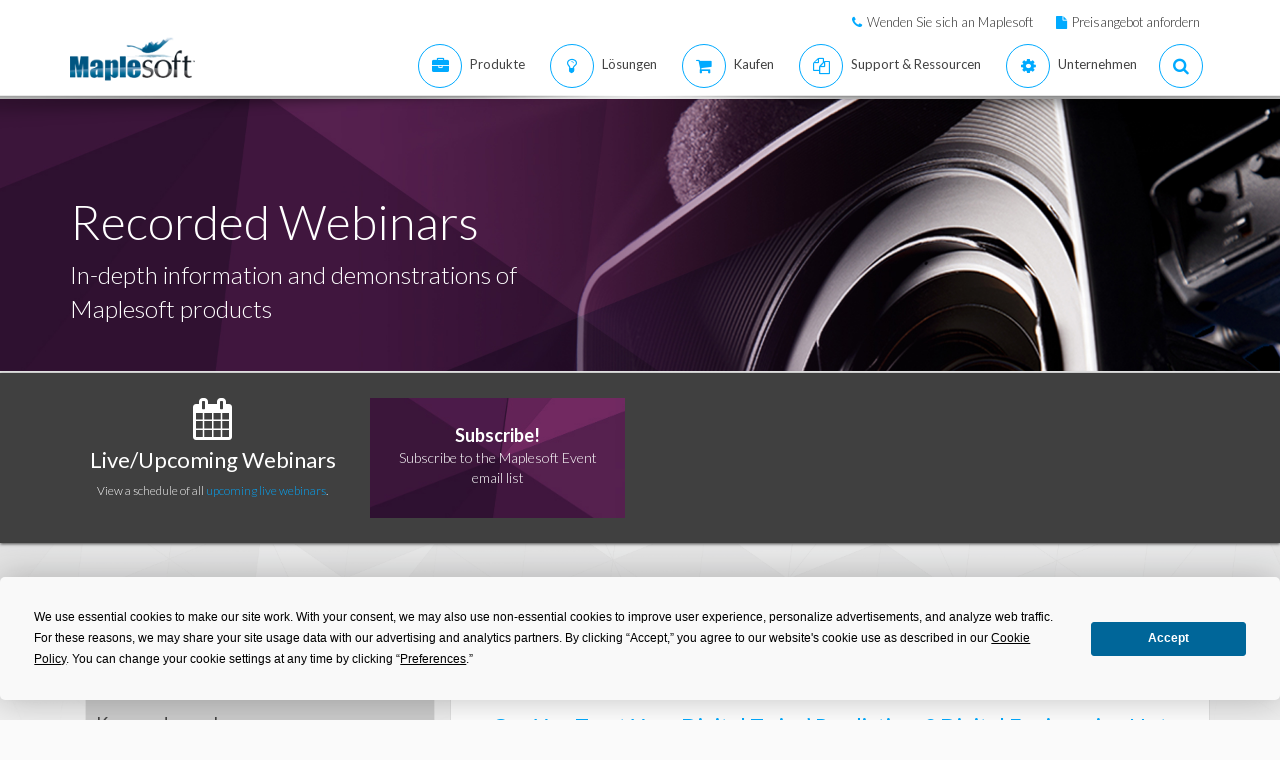

--- FILE ---
content_type: text/html; charset=utf-8
request_url: https://de.maplesoft.com/webinars/recorded/index.aspx?tags=5682
body_size: 23460
content:


<!DOCTYPE html>
<html xmlns="http://www.w3.org/1999/xhtml" xml:lang="en" lang="en">

<head>
    <script type="text/javascript" src="https://app.termly.io/resource-blocker/2b394570-68ad-428c-8d6a-3a845434a747?autoBlock=on"></script>
<script src="//assets.adobedtm.com/launch-ENff0e0fc838cb4eea8a268a25c2e128b9.min.js" async></script>



<!-- JQuery CDN references -->
<script src="https://cdnjs.cloudflare.com/ajax/libs/jquery/1.12.4/jquery.min.js" integrity="sha512-jGsMH83oKe9asCpkOVkBnUrDDTp8wl+adkB2D+//JtlxO4SrLoJdhbOysIFQJloQFD+C4Fl1rMsQZF76JjV0eQ==" crossorigin="anonymous" referrerpolicy="no-referrer"></script>
<script src="https://cdnjs.cloudflare.com/ajax/libs/jqueryui/1.13.2/jquery-ui.min.js" integrity="sha512-57oZ/vW8ANMjR/KQ6Be9v/+/h6bq9/l3f0Oc7vn6qMqyhvPd1cvKBRWWpzu0QoneImqr2SkmO4MSqU+RpHom3Q==" crossorigin="anonymous" referrerpolicy="no-referrer"></script>
<link rel="stylesheet" href="https://cdnjs.cloudflare.com/ajax/libs/jqueryui/1.13.2/themes/redmond/jquery-ui.min.css" integrity="sha512-pL3uvb0iajriFzWcsjvmztg0ViN8MGpl4ajmiCb+xC5vnLUES2mkdp+7YAUjlcK/T+htiZH9HNkxAO+P3TbUmA==" crossorigin="anonymous" referrerpolicy="no-referrer" />
<!-- JQuery style overrides -->
<style type="text/css">
.ui-dialog .ui-dialog-titlebar-close span { margin:-8px 0px 0px -8px !important; }
</style>
<script src="/js/common.js?v=1" type="text/javascript"></script>
<!-- Google Tag Manager -->
	<script>(function(w,d,s,l,i){w[l]=w[l]||[];w[l].push({'gtm.start':
	new Date().getTime(),event:'gtm.js'});var f=d.getElementsByTagName(s)[0],
	j=d.createElement(s),dl=l!='dataLayer'?'&l='+l:'';j.async=true;j.src=
	'https://www.googletagmanager.com/gtm.js?id='+i+dl;f.parentNode.insertBefore(j,f);
	})(window,document,'script','dataLayer','GTM-NLNLK7C2');</script>
	<!-- End Google Tag Manager -->
<!-- Google tag (gtag.js) -->
<script async src="https://www.googletagmanager.com/gtag/js?id=AW-1072360689"></script>
<script>
  window.dataLayer = window.dataLayer || [];
  function gtag(){dataLayer.push(arguments);}
  gtag('js', new Date());
  gtag('config', 'AW-1072360689');
</script>
<!-- Google Analytics code snippet END -->
<!-- Bing Ads START -->
<script>(function(w,d,t,r,u){var f,n,i;w[u]=w[u]||[],f=function(){var o={ti:"5695845"};o.q=w[u],w[u]=new UET(o),w[u].push("pageLoad")},n=d.createElement(t),n.src=r,n.async=1,n.onload=n.onreadystatechange=function(){var s=this.readyState;s&&s!=="loaded"&&s!=="complete"||(f(),n.onload=n.onreadystatechange=null)},i=d.getElementsByTagName(t)[0],i.parentNode.insertBefore(n,i)})(window,document,"script","//bat.bing.com/bat.js","uetq");</script><noscript><img src="//bat.bing.com/action/0?ti=5695845&Ver=2" height="0" width="0" style="display:none; visibility: hidden;" /></noscript>
<!-- Bing Ads END -->
<!-- N.RICH website tag -->
<script type="text/javascript">
    var config ={
      cookieless: true,
    };
    !function(n,a,t,i,f,y){n[t]=n[t]||function(){(n[t].q=n[t].q||
    []).push(arguments)},n[t].l=1*new Date,f=a.createElement(i),f.async=true,y=a.getElementsByTagName(i)[0]
    ,f.src='https://us-serve.nrich.ai/tracker/assets/tracker.js?nto='+t,y.parentNode.insertBefore(f,y)}
    (window,document,'nt','script'),nt('load','eae14589-e645-48e2-84c7-ec640c84d28c', config);
</script>
<!-- LinkedIn tracking START -->
<script type="text/javascript">
_linkedin_partner_id = "3160940";
window._linkedin_data_partner_ids = window._linkedin_data_partner_ids || [];
window._linkedin_data_partner_ids.push(_linkedin_partner_id);
</script>
<script type="text/javascript">
(function(){var s = document.getElementsByTagName("script")[0];
var b = document.createElement("script");
b.type = "text/javascript";b.async = true;
b.src = "https://snap.licdn.com/li.lms-analytics/insight.min.js";
s.parentNode.insertBefore(b, s);})();
</script>
<noscript>
<img height="1" width="1" style="display:none;" alt="" src="https://px.ads.linkedin.com/collect/?pid=3160940&fmt=gif" />
</noscript>
<!-- LinkedIn trackind END -->
<script language="javascript" type="text/javascript">
    //populates the MSegment variable with the value of the .MemberSegment cookie
    var MSegment = "";
    var found = 1;
    var dc = document.cookie;
    var prefix = ".MemberSegment=";
    var begin = dc.indexOf("; " + prefix);
    if (begin == -1) {
        begin = dc.indexOf(prefix);
        if (begin != 0) found = 0;
    } else {
        begin += 2;
    }
    if (found != 0) {
        var end = document.cookie.indexOf(";", begin);
        if (end == -1) {
            end = dc.length;
        }
        MSegment = unescape(dc.substring(begin + 15, end));
    }
</script>	
<script language="javascript">var sitelanguage;</script>

	<script language="javascript">sitelanguage = "german";</script>

<!-- industry Based Popup Message Service Start-->
<div id="IndustryMessageDialog" style="padding:20px; display:none" >
<input type="hidden" id="hidIndustry" />
<a href="#" class="close"><img src="/images/close_pop.png" class="btn_close_industry_pop" title="Close Window" alt="Close" border="0" /></a>
    <div id="industryContent" class="industryContent" ></div>
    <div style="padding-right:15px;padding-top:5px;font-size:12px;">
     <label for="display" class="socialtext" style="float:left;padding-left:5px;padding-right:25px;"><input type="checkbox" name="chkIndustryPopup" id="chkIndustryPopup" checked />
          Do not display this message again</label><div id="industryclosebutton" style="float:right;text-decoration:underline; cursor:pointer;padding:4px 0 0 0;">Close window</div>
    </div>
</div>
<script type="text/javascript" language="javascript">function mboxLoadSCPlugin(){}</script>

	
	<link rel="canonical" href="https://de.maplesoft.com/webinars/recorded/" />


<link rel="alternate" href="https://www.maplesoft.com/webinars/recorded/" hreflang="en" />
<link rel="alternate" href="https://fr.maplesoft.com/webinars/recorded/" hreflang="fr" />
<link rel="alternate" href="https://de.maplesoft.com/webinars/recorded/" hreflang="de" />
<link rel="alternate" href="https://jp.maplesoft.com/webinars/recorded/" hreflang="jp" />
<link rel="alternate" href="https://cn.maplesoft.com/webinars/recorded/" hreflang="cn" />
<link rel="alternate" href="https://www.maplesoft.com/webinars/recorded/" hreflang="x-default" />

    <title>Recorded Online Webinars - Engineering Webinars, Math Education Webinars - Maplesoft</title>

    <meta http-equiv="Content-Type" content="text/html; charset=iso-8859-1" />
    <meta name="keywords" content="maple, maplesoft, maplesoft news, maplesoft tradeshows, events,latest news" />
    <meta name="description" content="Explore the recorded webinar library for in-depth information and demonstrations of Maplesoft products." />
    <meta charset="utf-8" />
    <meta name="viewport" content="width=device-width, initial-scale=1" />
    <link href="/includes2/resources/font-awesome/css/font-awesome.min.css" rel="stylesheet" />
    <link href="/includes2/bootstrap/css/bootstrap.min.css" rel="stylesheet" />
    <link href="/includes2/vendors/smoothdivscroll/smoothDivScroll.css" rel="stylesheet" />
    <link rel="stylesheet" href="/includes2/css/aspect.css" />
    <link rel="stylesheet" href="/includes2/css/style.css" />
    <link rel="stylesheet" href="/includes2/css/responsive.css" />

    <link rel="stylesheet" href="../css/Webinars-new.css" />

</head>

    <body data-spy="scroll" data-target="#section-nav" lang="de">
<!-- SiteCatalyst code version: H.14. Copyright 1997-2007 Omniture, Inc. More info available at http://www.omniture.com --><script language="JavaScript">
if (typeof s === 'undefined') {
setTimeout(tryFallback, 2000);
}
else {
load6Sense()
}
function tryFallback() {
if (typeof s === 'undefined') {
(function(){var s = document.getElementsByTagName('script')[0];
var b = document.createElement('script');
b.type = 'text/javascript';b.async = true;
b.src = '/omniture/s_code.js';
s.parentNode.insertBefore(b, s);})();
setTimeout(load6Sense, 2000);
}
else {
load6Sense();
}
}
function load6Sense() {
var interval_e = 0;
timer_e = setInterval(function () {
if( window._storagePopulated || interval_e==500){
clearInterval(timer_e);
fireAnalytics();
}
interval_e++;
}, 1);
}
function fireAnalytics() {
/* You may give each page an identifying name, server, and channel on the next lines. */
s.pageName="Webinars:Recorded Online Webinars";
s.server="North America";
s.channel="Webinars:Recorded";
s.pageType="";
s.prop1="T:technology";
s.prop2="5";
s.prop3="english";
s.prop4="Recorded Webinars";
s.prop13="Non-Member";
s.prop31="Any Language";
/* Conversion Variables */
s.campaign="";
s.state="";
s.zip="";
s.events="event1";
s.products="";
s.purchaseID="";
s.currencyCode="";
s.eVar1="T:technology";
s.eVar13="Non-Member";
var n = JSON.parse(localStorage.getItem('_6senseCompanyDetails'));
if (n != null) {
var company = n.company.name;
if(company == undefined && '' == company) {company='Not Identified'}
var industry = n.company.industry;
if(industry == undefined && '' == industry){industry='Not Identified'}
var employeeRange = n.company.employee_range;
if(employeeRange == undefined && '' == employeeRange){employeeRange='Not Identified'}
var revenueRange = n.company.revenue_range;
if(revenueRange == undefined && '' == revenueRange){revenueRange='Not Identified'}
var sic = n.company.sic;
if(sic == undefined && '' == sic){sic='Not Identified'}
var sicDescription = n.company.sic_description;
if(sicDescription == undefined && '' == sicDescription){sicDescription='Not Identified'}
s.eVar52 = company + '|' + industry + '|' + employeeRange + '|' + revenueRange + '|' + sic + '|' + sicDescription;
}

/************* DO NOT ALTER ANYTHING BELOW THIS LINE ! **************/
var s_code=s.t();if(s_code)document.write(s_code);
}
</script><!-- End SiteCatalyst code version: H.14. -->

    <form name="form1" method="post" action="./index.aspx?tags=5682" id="form1">
<div>
<input type="hidden" name="__VIEWSTATE" id="__VIEWSTATE" value="/[base64]/IERpZ2l0YWwgRW5naW5lZXJpbmcgSG90IFNlYXQgUGFuZWwgRGlzY3Vzc2lvbh8DBUFodHRwczovL3d3dy5tYXBsZXNvZnQuY29tL3dlYmluYXJzL3JlY29yZGVkL2ZlYXR1cmVkLmFzcHg/[base64]/IERvZXMgdGhlIHBoeXNpY3MgaW4gdGhlIGRpZ2l0YWwgbW9kZWwgYWNjdXJhdGVseSBjYXB0dXJlIHRoZSBmdW5jdGlvbnMgb2YgdGhlIHByb2R1Y3Q/[base64]/aWQ9MTkxMGRkAgMPDxYCHwIFAjI3ZGQCBQ8PFgIfAgUJTWFwbGVzb2Z0ZGQCBw8PFgIfAgUQTWFwbGUsTWFwbGUgRmxvd2RkAgkPDxYCHwIF4QbmmKjku4rjga7jg4fjgrjjgr/jg6vmioDooZPjga7mtYHjgozjgoLjgYLjgorjgIHmpa3li5njgafjgZXjgb7jgZbjgb7jgaroqIjnrpfjgpLlv4XopoHjgajjgZnjgovlnJ/mnKjns7vmioDooZPogIXjgavjgajjgaPjgabjgIHkv6HpoLzmgKfjga7jgYLjgovjgr3jg5Xjg4jjgqbjgqfjgqLjgpLmtLvnlKjjgZnjgovjgZPjgajjga/mpa3li5njga7lirnnjofljJbjgavph43opoHjgafjgZnjgILlm73lnJ/kuqTpgJrnnIHjgoTlkIToh6rmsrvkvZPjgYzoqK3lrprjgZfjgZ/oqK3oqIjjgqzjgqTjg4njgafmqJnmupbljJbjgZXjgozjgZ/mlbDlvI/jgpLnlKjjgYTjgZ/oqIjnrpfjgoTjgIHjgojjgorpq5jluqbjgarmioDooZPoqIjnrpfjgoTnlLvlg4/jgpLjgbLjgajjgaTjgavjgb7jgajjgoHjgovjgZPjgajjgafjgIHmioDooZPogIXplpPjga7jgrPjg5/jg6Xjg4vjgrHjg7zjgrfjg6fjg7PjgpLlhobmu5HjgavjgZfjgIHkvZzmpa3lirnnjofjgpLkuIrjgZLjgovjgaDjgZHjgafjgarjgY/jgIHmg7PlrprjgoTku67oqqzjgpLlkKvjgpPjgaDmioDooZPmlofmm7jjgpLkvJrnpL7jga7os4fnlKPjgajjgZfjgabmrovjgZnjgZPjgajjgYzjgafjgY3jgb7jgZnjgIINCg0KDQroqK3oqIjoqIjnrpfjg4Tjg7zjg6sgTWFwbGUgRmxvdyDjga/jgIHoqIjnrpflrp/ooYzjgafjgY3jgovpm7vlrZDjg5rjg7zjg5Hjg7zjga7jgojjgYbjgarnkrDlooPjgpLmj5DkvpvjgZfjgb7jgZnjgIIg6Kqt44G/[base64]/JHQ+RvlUbKDauI3Oc9Lvs5LYQ==" />
</div>

<div>

	<input type="hidden" name="__VIEWSTATEGENERATOR" id="__VIEWSTATEGENERATOR" value="B3F929E7" />
	<input type="hidden" name="__EVENTVALIDATION" id="__EVENTVALIDATION" value="/wEdAA7JZ9hPLRJtyt99meGiW0MuutmJEKpzxYMkRIIsseLbWuJ6kz9SdCw1701lsylGH1BmbqQkC+tgBdTMmq322R2jXgPdj9E7QxvW99obgYCjGGctmYoAPfxvPJE6uojnTOjdkEQRVTz1whotZZc9nzASXfsGV7nqVBw0Odd9t9ibeXUku1UiUZxeHCXY0mVpt/1TbuOumg/6MG6jiIVyzjFksUC3shzQE3Px5Z9tpiFXjT9W4319VFaBdQzBuchFzduHHZihEu2fMXVY0tLenLF0i7MPyOi03FoAPYGvKwh37YmzB9bXmAYQLMT8ODpZGBACtQyvsOo3YkOkyl0K17Rv" />
</div>

         <header class="custom-3">
                <div class="top-bar hidden-sm hidden-xs" style="background-color: #ffffff; border-bottom: 0px;">
                    <div class="container hidden-xs">
                         <div class="row">
                            <div class="col-sm-4 info">
                            </div>
                            <div class="col-sm-8">
                                <div class="buttons pull-right text-right" style="padding-top: 10px;">
                                    <span class="text" style="font-size: 13px; padding: 10px 10px 5px 10px;"> <em class="fa fa-phone main-text-color"> </em><a href="https://www.maplesoft.com/contact/" style="padding-left: 5px; color: #333333">Wenden Sie sich an Maplesoft</a></span>
                                    <span class="text" style="font-size: 13px; padding: 10px 10px 5px 10px;"> <em class="fa fa-file main-text-color"> </em><a href="https://www.maplesoft.com/contact/webforms/requestquote.aspx" style="padding-left: 5px; color: #333333">Preisangebot anfordern</a></span>
                                </div>
                            </div>
                        </div>
                    </div>
                </div>
                <div class="container menu-bar" role="navigation">
                    <div class="large-header">
                        <div class="logo-wrapper">
                            <a class="logo-box" href="https://www.maplesoft.com">
                                <img class="img-responsive" alt="Maplesoft logo" src="/images2015/Maplesoft_logo2x.png">
                            </a>
                        </div>

                        
                        <ul class="nav navbar-nav navbar-right">
                         <li class="uber-dropdown dropdown">
                                <a class=" v-al-container" data-toggle="dropdown" href="https://www.maplesoft.com/products/">
                                    <div class="v-al">
                                        <em class="fa fa-briefcase"></em>
                                        <div class="text">Produkte</div>
                                    </div>
                                </a>
                                <div id="uber-menu-1" class="uber-menu panel-collapse">
                                    <div class="container">
                                        <div class="main-wrap">
                                            <div class="items-wrap clearfix">
                                                <div class="col-xs-4 col">
                                                    <img src="/images2018/NavIcons/Maple.png" alt="Maple Icon" class="pull-left" style="padding-right: 5px;">
													<a href="https://www.maplesoft.com/products/Maple/"><h3>Maple</h3></a>
													<h4>Leistungsf&auml;hige intuitive Mathematiksoftware</h4>
                                                    <a href="https://www.maplesoft.com/products/Maple/academic/">&#8226; Maple f&uuml;r Akademiker</a>
                                                    <a href="https://www.maplesoft.com/products/Maple/students/">&#8226; Maple f&uuml;r Studenten</a>
														<a href="https://www.maplesoft.com/products/Learn/">&#8226; Maple Learn</a>
													<a href="https://www.maplesoft.com/products/MapleCalculator/">&#8226; Maple Calculator App</a>
													<a href="https://www.maplesoft.com/products/Maple/professional/">&#8226; Maple f&uuml;r Industrie und Beh&ouml;rden</a>
													<a href="https://www.maplesoft.com/products/Maple/personal_edition/">&#8226; Maple for Individuals</a>
                                              		<p></p>
													<img src="/images2018/NavIcons/Maple-Addon.png" alt="Maple Addon Icon" class="pull-left" style="padding-right: 5px;">
													<a href="https://www.maplesoft.com/products/maple/toolboxes/"><h3>Erweiterungen f&uuml;r Maple</h3></a>
													<a href="https://www.maplesoft.com/products/maple/toolboxes/index.aspx#ebooks">&#8226; Books &amp; Studienf&uuml;hrer</a>
													<a href="https://www.maplesoft.com/products/maple/toolboxes/index.aspx#toolboxes">&#8226; Maple Toolboxen</a>
													<a href="https://www.maplesoft.com/products/maplenet/index_aca.aspx">&#8226; MapleNet</a>
													 <a href="https://www.maplesoft.com/products/maple/Mapleplayer/">&#8226; Kostenloser Maple-Player</a>
												</div>
                                 
                                                <div class="col-xs-4 col">
													<img src="/images2018/NavIcons/SSP.png" alt="Math Success Platform Icon" class="pull-left" style="padding-right: 5px;">
                                                    <a href="https://www.maplesoft.com/student-success-platform/"><h3>Math Success Platform</h3></a>
													 <a href="https://www.maplesoft.com/student-success-platform/"><h4>Verbesserung der Studienerfolgsquote</h4></a><br>
													<p></p>
													<a href="https://www.maplesoft.com/products/Mapleflow/">
													<img src="/images2024/mapleflow-icon.svg" alt="Maple Flow Icon" class="pull-left" style="padding-right: 5px; padding-top: 0px; max-height: 31px; max-width: 31px;">
                                                    <h3> Maple Flow</h3></a>
													<h4>Engineering calculations &amp; documentation</h4>
                                                    <a href="https://www.maplesoft.com/products/Mapleflow/">&#8226; Maple Flow</a>
													<a href="/products/mapleflow/migration-assistant/">&#8226; Maple Flow Migration Assistant</a>
													<p></p>
													<img src="/images2018/NavIcons/MapleSim.png" alt="MapleSim Icon" class="pull-left" style="padding-right: 5px;">
                                                    <a href="https://www.maplesoft.com/products/maplesim/"><h3>MapleSim</h3></a>
													<h4>Modellierung auf Systemebene</h4>
                                                    <a href="https://www.maplesoft.com/products/maplesim/">&#8226; MapleSim</a>
													<a href="https://www.maplesoft.com/products/toolboxes/webhandling/">&#8226; MapleSim for Web Converting Systems</a>
													<a href="https://www.maplesoft.com/solutions/manufacturing/digital-twin.aspx">&#8226; MapleSim f&uuml;r Digitale Zwillinge</a>
													<a href="https://www.maplesoft.com/products/maplesim/academic/">&#8226; MapleSim f&uuml;r Akademiker</a>
													<a href="https://www.maplesoft.com/products/maplesim/toolboxes/">&#8226; Erweiterte Bibliotheken f&uuml;r Spezialanwendungen</a>
													<a href="https://www.maplesoft.com/products/maplesim-insight/">&#8226; MapleSim Insight</a>
                                                </div>
												 <div class="col-xs-4 col">
                                                    <img src="/images2018/NavIcons/Engineering-Services.png" alt="Engineering Services Icon" class="pull-left" style="padding-right: 5px;">
													 <a href="https://www.maplesoft.com/products/proservices/"><h3>Beratende Dienstleistungen</h3></a>
														<a href="https://www.maplesoft.com/products/proservices/">&#8226; Ingenieurstechnische Dienstleistungen</a>
													 <a href="https://www.maplesoft.com/support/training/">&#8226; Produktschulung</a>
													  <a href="https://www.maplesoft.com/solutions/machine-builders/">&#8226; Turnkey Solutions</a>
													 <p style="padding-top: 15px;"></p>
                                                  <img src="/images2021/DE-Favicon.png" alt="DigitalEd Icon" class="pull-left" style="padding-right: 5px;">
													 <a href="https://www.maplesoft.com/OnlineLearning/"><h3>Produkte zur Online-Ausbildung</h3></a>
													 <a href="https://www.digitaled.com/" onclick="var s=s_gi('maplesoftcom'); s.linkTrackVars='None'; s.linkTrackEvents='None'; s.tl(this,'o','Digital Ed Link');" target="_blank">Suchen Sie Maple T.A. oder M&ouml;bius? <br>
													Diese Produkte werden nun von unserem Technologiepartner DigitalEd angeboten. Mehr erfahren.</a>
                                                 </div>
                                            </div>
                                        </div>
                                    </div>
                                </div>
                            </li>

                            <li class="uber-dropdown dropdown">
                                <a class=" v-al-container" data-toggle="dropdown" href="https://www.maplesoft.com/solutions/">
                                    <div class="v-al">
                                        <em class="fa fa-lightbulb-o"></em>
                                        <div class="text">L&ouml;sungen</div>
                                    </div>
                                </a>
                                <div id="uber-menu-1" class="uber-menu panel-collapse">
                                    <div class="container">
                                        <div class="main-wrap">
                                            <div class="items-wrap clearfix">
                                                
                                                <div class="col-xs-3 col" style="border-right: 0px;">
													<img src="/images2018/NavIcons/Education.png" alt="Book Icon" class="pull-left" style="padding-right: 5px;">
                                                    <a href="https://www.maplesoft.com/solutions/education/"><h3>Ausbildung</h3></a>
                                                    <a href="https://www.maplesoft.com/solutions/education/solutions/matheducation.aspx">&#8226; Mathematikausbildung</a>
                                                    <a href="https://www.maplesoft.com/solutions/education/solutions/engineeringedu.aspx">&#8226; Technik</a>
                                                    <a href="https://www.maplesoft.com/solutions/education/solutions/college.aspx">&#8226; Allgemein-und berufsbildende Schulen</a>
                                                    <a href="https://www.maplesoft.com/solutions/education/solutions/students.aspx">&#8226; Studierende</a>
													<a href="https://www.maplesoft.com/products/maple/academic/remotelearning/">&#8226; Ressourcen zum Remote Learning</a>
												</div>
												
												    <div class="col-xs-6 col" style="border-left: 1px solid #e1e1e1;">
													<div class="col-xs-6 col" style="border-right: 0px;">
													<img src="/images2018/NavIcons/industry.png" alt="Gear Icon" class="pull-left" style="padding-right: 5px;">
                                                    <a href="https://www.maplesoft.com/solutions/engineering/index.aspx"><h3>Industrie</h3></a>
													<h4>Automobil und Luftfahrt</h4>
													<a href="https://www.maplesoft.com/solutions/engineering/IndustrySolutions/hevev.aspx">&#8226; Elektro- und Hybridfahrzeuge</a>
												    <a href="https://www.maplesoft.com/solutions/engineering/IndustrySolutions/powertrain.aspx">&#8226; Antrieb</a>
													<a href="https://www.maplesoft.com/solutions/engineering/IndustrySolutions/vehicledynamics.aspx">&#8226; Fahrzeugdynamik</a>
													<a href="https://www.maplesoft.com/solutions/heavy-mobile-machinery/index.aspx">&#8226; Schwere mobile Maschinen</a>
													<a href="https://www.maplesoft.com/solutions/engineering/IndustrySolutions/aircraftsystems.aspx">&#8226; Luftfahrtsysteme</a>
                                                    <a href="https://www.maplesoft.com/solutions/engineering/IndustrySolutions/spacesystems.aspx">&#8226; Raumfahrtsysteme</a>	
													<p></p>
													<h4>Robotik</h4>	
													<a href="https://www.maplesoft.com/solutions/engineering/IndustrySolutions/Robotics.aspx">&#8226; Forschung zur Robotik</a>	
                                                    <a href="https://www.maplesoft.com/solutions/engineering/AppAreas/RoboticsMechatronics.aspx">&#8226; Motion Control/Mechatronics</a>
													</div>
                                        			<div class="col-xs-6 col">
                                                    <a href="#"><h3>&nbsp;</h3></a>
													<h4>Maschinendesign &amp; industrielle Automation</h4>
													<a href="https://www.maplesoft.com/solutions/engineering/AppAreas/machine-design-software.aspx">&#8226; Maschinenentwicklung</a>
													<a href="https://www.maplesoft.com/solutions/engineering/IndustrySolutions/Manufacturing.aspx">&#8226; Produktion</a>	
													<a href="https://www.maplesoft.com/solutions/engineering/IndustrySolutions/Mining.aspx">&#8226; Ausr&uuml;stung f&uuml;r Bergbau und &Ouml;lf&ouml;rderung</a>
														<a href="https://www.maplesoft.com/products/toolboxes/webhandling/">&#8226; Bahnverarbeitung</a>
														<p></p>
													<h4>Andere</h4>
													<a href="https://www.maplesoft.com/solutions/engineering/IndustrySolutions/Power.aspx">&#8226; Energiebranche</a>
													<a href="https://www.maplesoft.com/solutions/applied_research/solutions/financial.aspx">&#8226; Finanzmodelle</a>
                                                    <a href="https://www.maplesoft.com/solutions/engineering/IndustrySolutions/medicaldevices.aspx">&#8226; Medizinprodukte</a>
													<a href="https://www.maplesoft.com/solutions/applied_research/solutions/lifesciences.aspx">&#8226; Lebenswissenschaften</a>
                                        </div>
                                    </div>
												
												
												<div class="col-xs-3 col">
													<img src="/images2018/NavIcons/Application.png" alt="Atom Icon" class="pull-left" style="padding-right: 5px;">
													<a href="https://www.maplesoft.com/solutions/engineering/index.aspx"><h3>L&ouml;sungen f&uuml;r die Industrie</h3></a>
													 <a href="https://www.maplesoft.com/products/maple/Electrical-Power-Systems/index.aspx">&#8226; Power Systems Engineering</a>
													   <a href="https://www.maplesoft.com/products/maple/electrical-engineering-software/index.aspx">&#8226; Electrical Engineering Calculations</a>
													<a href="https://www.maplesoft.com/products/maple/mechanical-engineering-software/index.aspx">&#8226; Mechanical Engineering Calculations</a>
                                                    <a href="https://www.maplesoft.com/solutions/engineering/AppAreas/SimulationAnalysis.aspx">&#8226; Systemsimulation und Analyse</a>
													<a href="https://www.maplesoft.com/solutions/engineering/AppAreas/Virtual-Commissioning.aspx">&#8226; Virtuelle Inbetriebnahme</a>
                                                    <a href="https://www.maplesoft.com/solutions/engineering/AppAreas/battery.aspx">&#8226; Batterieentwicklung</a>
													<a href="https://www.maplesoft.com/products/toolboxes/heattransfer/">&#8226; Modellierung von W&auml;rme&uuml;bertragung</a>
													<a href="https://www.maplesoft.com/solutions/engineering/AppAreas/Analysis_design_calculation.aspx">&#8226; Dynamische Analyse von Mechaniken</a>
													<a href="https://www.maplesoft.com/products/maple/professional">&#8226; Werkzeuge zur Analyse und Berechnung in der Entwicklung</a>
													<a href="https://www.maplesoft.com/solutions/engineering/AppAreas/HIL.aspx">&#8226; Modellentwicklung f&uuml;r HIL</a>
													<a href="https://www.maplesoft.com/solutions/engineering/AppAreas/VibrationAnalysis.aspx">&#8226; Vibrationsanalyse und -d&auml;mpfung</a>
                                                </div>
                                </div>
                            </li>
                            
                            
							<li class="uber-dropdown dropdown">
                                <a class=" v-al-container" data-toggle="dropdown" href="https://www.maplesoft.com/pricing/">
                                    <div class="v-al">
                                        <em class="fa fa-shopping-cart"></em>
                                        <div class="text">Kaufen</div>
                                    </div>
                                </a>
                                <div id="uber-menu-1" class="uber-menu panel-collapse">
                                    <div class="container">
                                        <div class="main-wrap">
                                            <div class="items-wrap clearfix">
                                                <div class="col-xs-3 col">
                                                    <a href="https://www.maplesoft.com/pricing/"><h3>Kaufen: Einzelheiten und Preise</h3></a>
                                    				<a href="https://www.maplesoft.com/products/maple/pricing/">&#8226; Maple</a>
														<a href="https://www.maplesoft.com/pricing/">&#8226; Maple Flow</a>
													<a href="https://www.maplesoft.com/pricing/">&#8226; MapleSim</a>
                                   					<a href="https://www.maplesoft.com/pricing/">&#8226; Erweiterungen und Konnektoren</a>
                                   					<a href="https://www.maplesoft.com/contact/webforms/requestquote.aspx">&#8226; Preisangebot anfordern</a>
                                                </div>

                                                <div class="col-xs-3 col">
                                               		<a href="https://www.maplesoft.com/store"><h3>Kaufen</h3></a>
                                                    <a href="https://www.maplesoft.com/store">&#8226; Maplesoft-Webstore</a>
                                                    <a href="https://webstore.maplesoft.com/upgrade/">&#8226; Upgrade auf die aktuelle Version</a>
													  <a href="https://www.maplesoft.com/contact/webforms/contact_sales.aspx">&#8226; Kontakt zum Maplesoft-Vertrieb</a>
                                                </div>

                                                <div class="col-xs-3 col">
                                                    <a href="https://www.maplesoft.com/pricing/"><h3>Institutionelle Studentenlizenzierung</h3></a>
                                                    <a href="https://www.maplesoft.com/products/maple/academic/virtualization.aspx">&#8226; Virtualisierung</a>
                                                    <a href="https://www.maplesoft.com/products/maple/students/licensing_options.aspx">&#8226; Studentenlizenzierung &amp; Optionen zur Distribution</a>
                                                </div>
                                              
                                                <div class="col-xs-3 col">
                                                    <a href="https://www.maplesoft.com/elite/"><h3>Elite-Wartungsprogramm</h3></a>
													<a href="https://www.maplesoft.com/elite/">&#8226; &Uuml;bersicht EMP</a>
                									<a href="https://www.maplesoft.com/elite/faqs.aspx">&#8226; Fragen &amp; Antworten zu EMP</a>
                                                </div>
                                            </div>
                                        </div>
                                    </div>
                                </div>
                          	</li>
										
                      	<li class="uber-dropdown dropdown">
                                <a class=" v-al-container" data-toggle="dropdown" href="https://www.maplesoft.com/site_resources/">
                                    <div class="v-al">
                                        <em class="fa fa-files-o"></em>
                                        <div class="text">Support &amp; Ressourcen</div>
                                    </div>
                                </a>
                                <div id="uber-menu-1" class="uber-menu panel-collapse">
                                    <div class="container">
                                        <div class="main-wrap">
                                            <div class="items-wrap clearfix">
                                                <div class="col-xs-3 col">
                                                    <a href="https://www.maplesoft.com/support/"><h3>Support</h3></a>
                                    				<a href="https://www.maplesoft.com/support/">&#8226; Technischer Support und Kundendienst</a>
													<a href="https://faq.maplesoft.com">&#8226; H&auml;ufig gestellte Fragen</a>
                                   					<a href="https://www.maplesoft.com/documentation_center">&#8226; Produktdokumentation</a>
                                   					<a href="https://www.maplesoft.com/support/downloads/index.aspx">&#8226; Download Produktupdates</a>
                                                    <h6>&nbsp;</h6>
                                                    <a href="https://www.maplesoft.com/support/training/"><h3>Produktschulung</h3></a>
                                                    <a href="https://www.maplesoft.com/studentcenter/index.aspx">&#8226; Help-Center f&uuml;r Studierende</a>
													<a href="https://www.maplesoft.com/support/training/index.aspx">&#8226; Online-Produktschulung</a>
                                                    <a href="https://www.maplesoft.com/support/training/onsite.aspx">&#8226; Schulung vor Ort</a>
                                                </div>

                                                <div class="col-xs-3 col">
                                               		<a href="#"><h3>Online Hilfe zu Produkten</h3></a>
                                                    <a href="https://www.maplesoft.com/support/help/index.aspx">&#8226; Online Hilfe Maple</a>
                                                    <a href="https://www.maplesoft.com/support/help/MapleSim/view.aspx?path=MapleSim">&#8226; Online Hilfe MapleSim</a>
                                                    <h6>&nbsp;</h6>
                                                    <a href="#"><h3>Webinare und Veranstaltungen</h3></a>
                                                    <a href="https://www.maplesoft.com/webinars/live/index.aspx">&#8226; Live-Webinare</a>
                                                    <a href="https://www.maplesoft.com/webinars/recorded/index.aspx">&#8226; Aufgezeichnete Webinare</a>
                                                    <a href="https://www.maplesoft.com/company/events/index.aspx">&#8226; Geplante Veranstaltungen</a>

                                                </div>

                                                <div class="col-xs-3 col">
                                                    <a href="#"><h3>Ver&ouml;ffentlichungen</h3></a>
                                                    <a href="https://www.maplesoft.com/whitepapers/index.aspx">&#8226; Technische Whitepapers</a>
                                                    <a href="https://www.maplesoft.com/subscribe/">&#8226; E-Mail-Newsletter</a>
                                                    <a href="https://www.maplesoft.com/books/index.aspx">&#8226; Maple-B&uuml;cher</a>
                                                    <a href="https://www.maplesoft.com/mathmatters/index.aspx">&#8226; Mathematik ist wichtig</a>
                                                    <h6>&nbsp;</h6>
                                                    <a href="#"><h3>Content Hubs</h3></a>
                                                    <a href="https://www.maplesoft.com/teachercenter/index.aspx">&#8226; Resource-Center f&uuml;r Lehrer</a>
                                                    <a href="https://www.maplesoft.com/studentcenter/index.aspx">&#8226; Help-Center f&uuml;r Studierende</a>
														<a href="https://www.maplesoft.com/products/maple/academic/remotelearning/">&#8226; Ressourcen zum Remote Learning</a>
                                                </div>
                                              
                                                <div class="col-xs-3 col">
                                                    <a href="https://www.maplesoft.com/applications/"><h3>Anwendungsbeispiele</h3></a>
												 	<a href="https://www.maplesoft.com/applications/index.aspx">&#8226; Anwendungs-Center</a>
													<a href="https://www.maplesoft.com/products/maplesim/ModelGallery/">&#8226; MapleSim Modell-Galerie</a>
                									<a href="https://www.maplesoft.com/company/casestudies/">&#8226; Anwenderberichte</a>
                									<a href="https://www.maplesoft.com/engineeringfundamentals/">&#8226; Exploring Engineering Fundamentals</a>
													<a href="https://www.maplesoft.com/teachingconcepts/">&#8226; Lehrkonzepte mit Maple</a>
                                                   <h6>&nbsp;</h6>
                                                    <a href="https://www.maplesoft.com/community/"><h3>Community</h3></a>
                                                    <a href="http://www.mapleprimes.com">&#8226; MaplePrimes</a>
                                               		<a href="https://maple.cloud/">&#8226; MapleCloud</a>
													<a href="https://www.maplesoft.com/mapleconference/">&#8226; Maple Conference</a>
                                                </div>
                                            </div>
                                        </div>
                                    </div>
                                </div>
                          	</li>
                         <li class="uber-dropdown dropdown">
                                <a class=" v-al-container" data-toggle="dropdown" href="https://www.maplesoft.com/company/about/">
                                    <div class="v-al">
                                        <em class="fa fa-cog"></em>
                                        <div class="text">Unternehmen</div>
                                    </div>
                                </a>
                                <div id="uber-menu-1" class="uber-menu panel-collapse">
                                    <div class="container">
                                        <div class="main-wrap">
                                            <div class="items-wrap clearfix">
                                                <div class="col-xs-3 col">
                                                    <a href="https://www.maplesoft.com/company/about/"><h3>&Uuml;ber Maplesoft</h3></a>
                                                    <a href="https://www.maplesoft.com/company/about/">&#8226; &Uuml;bersicht zum Unternehmen</a>
                                                    <a href="https://www.maplesoft.com/company/about/#management">&#8226; Gesch&auml;ftsf&uuml;hrung</a>
                                                    <a href="https://www.maplesoft.com/company/about/#customers">&#8226; Kunden</a>
													 <a href="https://www.maplesoft.com/company/about/values.aspx">&#8226; Mission Statement and Core Values</a>
                                                	<a href="https://www.maplesoft.com/partnerships/">&#8226; Partnerships und OEM Opportunities</a>
                                                </div>
                                                <div class="col-xs-3 col">
                                                    <a href="https://www.maplesoft.com/media/"><h3>Pressezentrum</h3></a>
                                                    <a href="https://www.maplesoft.com/company/news/">&#8226; Ver&ouml;ffentlichungen</a>
                                                    <a href="https://www.maplesoft.com/company/casestudies/">&#8226; User Case Studies</a>
                                                    <a href="https://www.maplesoft.com/company/publications/articles/">&#8226; Medienberichte</a>
                                                </div>
                                                <div class="col-xs-3 col">
                                                	<a href="https://www.maplesoft.com/community/"><h3>User Community</h3></a>
                                                    <a href="http://www.mapleprimes.com">&#8226; MaplePrimes</a>
                                                    <a href="https://www.maplesoft.com/ambassador/">&#8226; Maple Ambassador Programm</a>
													<a href="https://www.mapleconference.com/">&#8226; Maple Conference</a>
                                                </div>
                                                   <div class="col-xs-3 col">
                                                     <a href="https://www.maplesoft.com/contact/"><h3>Kontakt</h3></a>
                                                    <a href="https://www.maplesoft.com/contact/">&#8226; Vertriebskontakte Weltweit</a>
                                                    <a href="https://www.maplesoft.com/company/careers/">&#8226; Offene Stellen</a>
                                                </div>
                                            </div>
                                        </div>
                                    </div>
                                </div>
                            </li>
										
						<li class="uber-dropdown dropdown">
                                    <div class="v-al">
                                       <a data-toggle="collapse" href="#search" class="v-al-container">
                            <em class="fa fa-search"></em>
										</a>
                                    </div>
                            </li>
                            
                        </ul>
                    </div>

                    <div class="mobile-header">

                        <div class="logo-wrapper">
                            <a class="logo-box" href="https://www.maplesoft.com">
                                <img class="img-responsive" alt="Maplesoft logo" src="/images2015/Maplesoft_logo_sm.png">
                            </a>
                        </div>

                        <ul class="main-menu" id="navbar-collapse-1">
                            <li class="main alt-bg-color">
                                <button type="button" class="collapsed fa fa-times" data-toggle="collapse" data-target="#navbar-collapse-1"></button>
                            </li>

                            <li>
							
                            <a href="https://www.maplesoft.com/index.aspx">Home</a>
							
							</li>
								
                            <li>
                                <a href="https://www.maplesoft.com/products/">Produkte</a>
                                <ul class="submenu">
                                    <li><a href="https://www.maplesoft.com/products/Maple/">Maple</a></li>
                                    <li><a href="https://www.maplesoft.com/products/toolboxes/">Maple Add-Ons</a></li>
									<li><a href="https://www.maplesoft.com/products/Learn/">Maple Learn</a></li>
									<li><a href="https://www.maplesoft.com/products/MapleCalculator/">Maple Calculator App</a></li>
                                        <li><a href="https://www.maplesoft.com/products/Mapleflow/">Maple Flow</a></li>
									<li><a href="https://www.maplesoft.com/products/MapleSim/">MapleSim</a></li>
									 <li><a href="https://www.maplesoft.com/products/toolboxes/#maplesim">MapleSim Add-Ons</a></li>
									<li><a href="https://www.maplesoft.com/products/proservices/">Consulting Services</a></li>
									<li><a href="https://www.maplesoft.com/OnlineLearning/">Online-Ausbildung</a></li>
                                </ul>
                            </li>
							
							  <li>
                                 <a href="https://www.maplesoft.com/solutions/">L&ouml;sungen</a>
                                <ul class="submenu">
                                    <li><a href="https://www.maplesoft.com/MapleEducation/">Ausbildung</a></li>
                                    <li><a href="https://www.maplesoft.com/Engineering/#industrysolutions">Industrie</a></li>
                                    <li><a href="https://www.maplesoft.com/Engineering/#industrysolutions">L&ouml;sungen f&uuml;r die Industrie</a></li>
                                </ul>
                            </li>
							
                            <li>
                                <a href="https://www.maplesoft.com/pricing/">Kaufen</a>
                                <ul class="submenu">
                                    <li><a href="https://www.maplesoft.com/pricing/">Kaufen: Einzelheiten und Preise</a></li>
                                    <li><a href="https://www.maplesoft.com/store">Purchasing</a></li>
                                    <li><a href="https://www.maplesoft.com/pricing">Institutional Student Licensing</a></li>
                                	<li><a href="https://www.maplesoft.com/elite/">Elite-Wartungsprogramm</a></li>
                                </ul>
                            </li>

                            <li>
                                <a href="https://www.maplesoft.com/site_resources/">Support &amp; Ressourcen</a>
                                <ul class="submenu">
                                    <li><a href="https://www.maplesoft.com/support/">Support</a></li>
                                    <li><a href="https://www.maplesoft.com/support/training/">Produktschulung</a></li>
                                    <li><a href="https://www.maplesoft.com/support/help/">Online Product Help</a></li>
                                    <li><a href="https://www.maplesoft.com/webinars/live/">Webinare und Veranstaltungen</a></li>
                                    <li><a href="https://www.maplesoft.com/whitepapers/">Ver&ouml;ffentlichungen</a></li>
                                    <li><a href="https://www.maplesoft.com/welcome/">Content Hubs</a></li>
                                    <li><a href="https://www.maplesoft.com/applications/">Anwendungsbeispiele</a></li>
                                    <li><a href="https://www.maplesoft.com/community/">Community</a></li>
                                </ul>
                            </li>

                            <li>
                                <a href="https://www.maplesoft.com/company/about/">Unternehmen</a>
                                <ul class="submenu">
                                    <li><a href="https://www.maplesoft.com/company/about/">&Uuml;ber Maplesoft</a></li>
                                    <li><a href="https://www.maplesoft.com/media/">Pressezentrum</a></li>
                                     <li><a href="https://www.maplesoft.com/community">User Community</a></li>
									<li><a href="https://www.maplesoft.com/contact/">Contact</a></li>
                                </ul>
                            </li>

                        </ul>

                        <button type="button" class="navbar-toggle collapsed" data-toggle="collapse" data-target="#navbar-collapse-1">
                            <span class="sr-only">Toggle navigation</span>
                            <span class="icon-bar main-bg-color"></span>
                            <span class="icon-bar main-bg-color"></span>
                            <span class="icon-bar main-bg-color"></span>
                        </button>
                    </div>
                </div>
         	 <div class="shadow v4"></div>
            </header>
            
            <div id="search" class="panel-collapse collapse">
                <div class="container">
                    <div class="row">
                        <div class="col-xs-12">
                        	<form name="gs" method="get" action="https://www.maplesoft.com/search?q=" id="sitesearch" style="margin:0;padding:0;">
                            <div class="input-group">
                                <input type="text" name="q" id="mainSearch" value="" placeholder="Search..." class="form-control" style="font-size:16px;">
                                <span class="input-group-btn">
                                    <button class="btn btn-default button solid blue" alt="go" name="btnG" id="searchGo">
                                        <span class="over">
                                            <em class="fa fa-search"></em>
                                        </span>
                                    </button>
                                </span>
                            </div><!-- /input-group -->
                            </form>
                        </div>
                    </div>
                </div>
            </div>
            <script language="javascript" type="text/javascript">
			function watermark(inputId,text){
			  var inputBox = document.getElementById(inputId);
				if (inputBox.value.length > 0){
				  if (inputBox.value == text)
					inputBox.value = '';
				}
				else
				  inputBox.value = text;
			}
			</script>

        <div class="content" style="background-color: #2a2a2a;">
            <div id="bannerimage" class="content">
                <div class="container">
                    <div class="row" style="padding-bottom: 0px; padding-top: 0px;">
                        <div class="col-md-6 col-sm-6 col-xs-6">
                            <div class="text">
                                <h1 class="bannertitle"><br />Recorded Webinars</h1>
                                <span class="alt-text-color bannersubtitle">In-depth information and demonstrations of Maplesoft products</span>
                                <br />
                            </div>
                        </div>
                    </div>
                </div>
            </div>
        </div>

        <div id="tagline" style="background-color: rgba(64,64,64,1.00)">
            <div class="container">
                <div class="clearfix">
                    <div class="variants">
                        <div class="col-md-3" align="center">
                            <a href="/webinars/live/index.aspx"><i class="symbol alt-text-color fa fa-calendar fa-3x"></i></a>

                            <h3 style="color: #FFFFFF; padding-top: 8px;"><a href="/webinars/live/index.aspx">Live/Upcoming Webinars</a></h3>
                            <p class="text-center alt-text-color" style="font-size: 12px;">View a schedule of all <a href="/webinars/live/index.aspx" class="main-text-color">upcoming live webinars</a>.</p>
                        </div>
                        

                        <div class="col-md-3">
                            <a href="/subscribers/index.aspx" class="element">
                                <div class="drkbox" align="center" style="background-image: url(/images2016/subscribe.png); background-size: 100% 100%;">
                                    <p class="alt-text-color" style="margin-bottom: 0px;">
                                        <strong style="font-size: 18px;">Subscribe!</strong>
                                        <br />
                                        Subscribe to the Maplesoft Event email list
                                    </p>
                                </div>
                            </a>
                        </div>
                        <br />

                    </div>
                </div>
            </div>
        </div>

        <div class="content background-scroll">
           <div class="container">
                <div class="col-md-12">
                    <div class="row">
                        <div class="col-md-12">
                            <div class="row" style="padding-top: 40px;">
                                <div class="col-md-4" id="searchTop" style="height: auto;">
                                    <div class="callout" style="background-color: #CCCCCC; padding-top: 30px;" id="searchBar">
                                        <div class="row text-center">
                                            <h3>Find your webinar</h3>                                            
                                        </div>

                                        <div class="row" style="padding-top: 20px;">
                                            <h3 style="font-size: 18px;">Keyword search</h3>
                                            <input name="txtKeyword" type="text" id="txtKeyword" class="form-control" onkeydown="if (event.keyCode == 13) document.getElementById(&#39;btnSearch&#39;).click()" />
                                        </div>

                                        <div class="row" style="padding-top: 20px;">
                                            <div class="col-md-9 no-side-pad">
                                                <h3 style="font-size: 18px;">Current Filters</h3>
                                            </div>
                                            <br />
                                            <div class="col-md-12 no-side-pad">
                                                <div id="filterBox" class="col-md-12" style="padding: 10px; border: 1px solid #BCBCBC; border-radius: 3px; background-color: #fff; min-height: 50px;" ondrop="drop(event)" ondragover="allowDrop(event)">
                                                    <div id="noFiltersMessage" style="color: gray; cursor: default;">None</div>
                                                </div>
                                            </div>
                                            <div class="col-md-12 text-center" style="padding-top: 10px;">
                                                <input type="button" id="btnSearch" class="btn button solid blue" value="Search" onclick="DoSearch();" />

                                                <a href="index.aspx" id="btnClearFilters" class="btn button red solid" style="display: none;">Clear Filters</a>
                                            </div>
                                        </div>

                                        <hr style="margin-top: 15px; margin-bottom: 15px;" />

                                        <div class="row">
                                        <p style="font-size: 12px;">Refine your search by clicking or dragging Products or Tags into the Filter box above</p>
                                        
                                            <div class="col-md-12  no-side-pad" style="padding-top: 10px;">
                                                <h3 style="font-size: 18px;">Product</h3>

                                                <div class="col-md-12" id="productFilters" style="padding:10px; border: 1px solid #BCBCBC; border-radius: 3px; background-color: #fff;">
                                                    
                                                            <div id="product15" class="taglist inactive" filtertype="product" filterid="15" filtertext="Maple Learn" draggable="true" ondragstart='drag(event)'><div class="over">Maple Learn</div></div>
                                                        
                                                            <div id="product1" class="taglist inactive" filtertype="product" filterid="1" filtertext="Maple" draggable="true" ondragstart='drag(event)'><div class="over">Maple</div></div>
                                                        
                                                            <div id="product10" class="taglist inactive" filtertype="product" filterid="10" filtertext="Toolbox" draggable="true" ondragstart='drag(event)'><div class="over">Toolbox</div></div>
                                                        
                                                            <div id="product16" class="taglist inactive" filtertype="product" filterid="16" filtertext="Maple Flow" draggable="true" ondragstart='drag(event)'><div class="over">Maple Flow</div></div>
                                                        
                                                            <div id="product2" class="taglist inactive" filtertype="product" filterid="2" filtertext="MapleSim" draggable="true" ondragstart='drag(event)'><div class="over">MapleSim</div></div>
                                                        
                                                            <div id="product14" class="taglist inactive" filtertype="product" filterid="14" filtertext="MapleMBSE" draggable="true" ondragstart='drag(event)'><div class="over">MapleMBSE</div></div>
                                                        
                                                </div>
                                            </div>
                                        </div>
                                        <div class="row" style="padding-top: 20px">
                                            <div class="col-md-12  no-side-pad">
                                                <h3 style="font-size: 18px;">Segment</h3>
                                            </div>
                                            <div class="col-md-12  no-side-pad">
                                                <div class="col-md-12" id="segmentFilters" style="padding: 10px; border: 1px solid #BCBCBC; border-radius: 3px; background-color: #fff;">
                                                    
                                                            <div id="segment5" class="taglist inactive" filtertype="segment" filterid="5" filtertext="Education & Research" draggable="true" ondragstart='drag(event)'><div class="over">Education & Research</div></div>
                                                        
                                                            <div id="segment6" class="taglist inactive" filtertype="segment" filterid="6" filtertext="Engineering" draggable="true" ondragstart='drag(event)'><div class="over">Engineering</div></div>
                                                        
                                                </div>
                                            </div>
                                        </div>

                                        <div class="row" style="padding-top: 20px">
                                            <div class="col-md-12  no-side-pad" style="padding-bottom: 10px;">
                                                <div class="col-md-12  no-side-pad">
                                                    <h3 style="font-size: 18px;">Tags</h3>
                                                </div>
                                                <div class="col-md-12  no-side-pad">
                                                    <input type="text" style="border: solid 1px #A1A1A1; background-color: #fff; border-radius: 4px; height: 30px; font-size: 12px; padding-left: 5px; width: 100%;" onsubmit="return false;" id="txtSearchTags" onkeyup="TagSearch();" placeholder="Type a topic or Maple Command" />
                                                </div>
                                            </div>

                                            <div class="col-md-12  no-side-pad">
                                                <div class="col-md-12" style="padding: 10px; border: 1px solid #BCBCBC; border-radius: 3px; background-color: #fff; min-height: 48px;" id="txtTagResults"></div>
                                            </div>
                                        </div>
                                         <div class="row">
                                            
                                            <div class="col-md-12 no-side-pad" style="padding-top: 10px;">
                                                <h3 style="font-size: 18px;">Language</h3>
                                                
                                                <select name="ddlLanguage" id="ddlLanguage" class="form-control">
	<option selected="selected" value="">Any Language</option>
	<option value="1">English</option>
	<option value="2">French</option>
	<option value="3">German</option>
	<option value="4">Spanish</option>
	<option value="6">Japanese</option>
	<option value="7">Dutch</option>
	<option value="8">Russian</option>
	<option value="12">Italian</option>
	<option value="15">Chinese</option>
	<option value="16">Portuguese</option>
	<option value="17">Danish</option>

</select>
                                            </div>
                                        </div>
                                    </div>
                                </div>

                                <div class="col-md-8" id="resultsTop">

                                    <div class="row" id="moreResults">
                                        
                                        <div id="pnlActiveFilters">
	
                                            <div class="col-md-12">
                                                <p>Searching for the following webinars...</p>
                                                <p>
                                                    Keyword: <a id="lnkFilterKeyword" style="color: #770002"></a>, 
                                                    Language: <a id="lnkFilterLanguage" href="index.aspx" style="color: #770002">All</a>, 

				                                    Products: <a id="lnkFilterProducts" href="index.aspx" style="color: #770002">All</a>
                                                        ,

	                                                Tags: 
                                                        
                                                                
                                                                <a style="color: #770002" href="index.aspx?tags=5682">technology</a> 
                                                            ,

                                                    Segments: <a id="lnkFilterSegments" href="index.aspx" style="color: #770002">All</a>
                                                        
                                                </p>
                                            </div>
                                            <br />
                                        
</div>

                                        

                                        
                                                <div class="row" style="padding-bottom: 20px;">
                                                    <div class="col-md-12 col-sm-12 col-xs-12 main-el" style="text-align: left;">
                                                        <div id="rptRecordedWebinars_ctl00_main" class="call" style="padding: 20px;">
                                                            <h3 class="main-text-color">
                                                                <a id="rptRecordedWebinars_ctl00_lnkTitle" href="https://www.maplesoft.com/webinars/recorded/featured.aspx?id=2025">Can You Trust Your Digital Twins’ Predictions? Digital Engineering Hot Seat Panel Discussion</a>
                                                            </h3>
                                                            <p style="text-align: left; font-size: 13px;">
                                                                Length: <span id="rptRecordedWebinars_ctl00_lblDuration">60</span> Minutes<br />
                                                                Presenter: <span id="rptRecordedWebinars_ctl00_lblPresenter">Digital Engineering 24/7</span><br />
                                                                Product: <span id="rptRecordedWebinars_ctl00_lblProductName">MapleSim</span>
                                                            </p>
                                                            <p style="text-align: left;">
                                                                <span id="rptRecordedWebinars_ctl00_lblDescription">More and more manufacturers are relying on digital twins to understand how and when products in the field might fail, but how reliable are the twins&rsquo; predictions? Does the physics in the digital model accurately capture the functions of the product? Is there enough historical data to make proj...</span>
                                                            </p>
                                                            <div style="text-align: left;">
                                                                
                                                                        <a href="index.aspx?tags=289" class="taglist">
                                                                            <div class="over">
                                                                                
                                                                                physics
                                                                            </div>
                                                                        </a>
                                                                    
                                                                        <a href="index.aspx?tags=970" class="taglist">
                                                                            <div class="over">
                                                                                
                                                                                projection
                                                                            </div>
                                                                        </a>
                                                                    
                                                                        <a href="index.aspx?tags=508" class="taglist">
                                                                            <div class="over">
                                                                                
                                                                                simulation
                                                                            </div>
                                                                        </a>
                                                                    
                                                            </div>
                                                        </div>
                                                    </div>
                                                </div>
                                            
                                                <div class="row" style="padding-bottom: 20px;">
                                                    <div class="col-md-12 col-sm-12 col-xs-12 main-el" style="text-align: left;">
                                                        <div id="rptRecordedWebinars_ctl01_main" class="call" style="padding: 20px;">
                                                            <h3 class="main-text-color">
                                                                <a id="rptRecordedWebinars_ctl01_lnkTitle" href="https://www.maplesoft.com/webinars/recorded/featured.aspx?id=1910">デジタル技術による設計の向上：土木技術者の計算環境をよりモダンに</a>
                                                            </h3>
                                                            <p style="text-align: left; font-size: 13px;">
                                                                Length: <span id="rptRecordedWebinars_ctl01_lblDuration">27</span> Minutes<br />
                                                                Presenter: <span id="rptRecordedWebinars_ctl01_lblPresenter">Maplesoft</span><br />
                                                                Product: <span id="rptRecordedWebinars_ctl01_lblProductName">Maple,Maple Flow</span>
                                                            </p>
                                                            <p style="text-align: left;">
                                                                <span id="rptRecordedWebinars_ctl01_lblDescription">昨今のデジタル技術の流れもあり、業務でさまざまな計算を必要とする土木系技術者にとって、信頼性のあるソフトウェアを活用することは業務の効率化に重要です。国土交通省や各自治体が設定した設計ガイドで標準化された数式を用いた計算や、より高度な技術計算や画像をひとつにまとめることで、技術者間のコミュニケーションを円滑にし、作業効率を上げるだけでなく、想定や仮説を含んだ技術文書を会社の資産として残すことができます。


設計計算ツール Maple Flow は、計算実行できる電子ペーパーのような環境を提供します。 読みやすい自然な数式の記述、物理単位を担保した計算や、魅力的なプロットの生成など、設計...</span>
                                                            </p>
                                                            <div style="text-align: left;">
                                                                
                                                                        <a href="index.aspx?tags=6643" class="taglist">
                                                                            <div class="over">
                                                                                
                                                                                civil-engineering
                                                                            </div>
                                                                        </a>
                                                                    
                                                            </div>
                                                        </div>
                                                    </div>
                                                </div>
                                            
                                                <div class="row" style="padding-bottom: 20px;">
                                                    <div class="col-md-12 col-sm-12 col-xs-12 main-el" style="text-align: left;">
                                                        <div id="rptRecordedWebinars_ctl02_main" class="call" style="padding: 20px;">
                                                            <h3 class="main-text-color">
                                                                <a id="rptRecordedWebinars_ctl02_lnkTitle" href="http://www.maplesoft.com/demo/streaming/e-symposium-distanceeducation.aspx">Challenges and Solutions in Implementing Technolgy in Distance Education in (STEM) Programs</a>
                                                            </h3>
                                                            <p style="text-align: left; font-size: 13px;">
                                                                Length: <span id="rptRecordedWebinars_ctl02_lblDuration">39</span> Minutes<br />
                                                                Presenter: <span id="rptRecordedWebinars_ctl02_lblPresenter">Maplesoft</span><br />
                                                                Product: <span id="rptRecordedWebinars_ctl02_lblProductName">Maple</span>
                                                            </p>
                                                            <p style="text-align: left;">
                                                                <span id="rptRecordedWebinars_ctl02_lblDescription">Distance education programs have become a key dimension in collegiate education and society&rsquo;s need for rich lifelong learning is demanding an ever higher quality in these programs. Of course, technology has been a major enabling factor in the growth of distance education. Innovative content de...</span>
                                                            </p>
                                                            <div style="text-align: left;">
                                                                
                                                                        <a href="index.aspx?tags=334" class="taglist">
                                                                            <div class="over">
                                                                                
                                                                                education
                                                                            </div>
                                                                        </a>
                                                                    
                                                            </div>
                                                        </div>
                                                    </div>
                                                </div>
                                            
                                                <div class="row" style="padding-bottom: 20px;">
                                                    <div class="col-md-12 col-sm-12 col-xs-12 main-el" style="text-align: left;">
                                                        <div id="rptRecordedWebinars_ctl03_main" class="call" style="padding: 20px;">
                                                            <h3 class="main-text-color">
                                                                <a id="rptRecordedWebinars_ctl03_lnkTitle" href="http://www.maplesoft.com/demo/streaming/symbolicnumericcomputation.aspx">A Fresh Look At Symbolic and Numeric Computation</a>
                                                            </h3>
                                                            <p style="text-align: left; font-size: 13px;">
                                                                Length: <span id="rptRecordedWebinars_ctl03_lblDuration">71</span> Minutes<br />
                                                                Presenter: <span id="rptRecordedWebinars_ctl03_lblPresenter">Maplesoft</span><br />
                                                                Product: <span id="rptRecordedWebinars_ctl03_lblProductName">Maple,MapleSim</span>
                                                            </p>
                                                            <p style="text-align: left;">
                                                                <span id="rptRecordedWebinars_ctl03_lblDescription">What is the modern definition of symbolic computing? What are the critical differences between symbolic and numeric computation? How can respective advantages be exploited to solve more complex problems? What is the future of symbolic and numeric computations? This Webinar explores these and other i...</span>
                                                            </p>
                                                            <div style="text-align: left;">
                                                                
                                                                        <a href="index.aspx?tags=654" class="taglist">
                                                                            <div class="over">
                                                                                
                                                                                numeric
                                                                            </div>
                                                                        </a>
                                                                    
                                                                        <a href="index.aspx?tags=335" class="taglist">
                                                                            <div class="over">
                                                                                
                                                                                symbolic
                                                                            </div>
                                                                        </a>
                                                                    
                                                                        <a href="index.aspx?tags=154" class="taglist">
                                                                            <div class="over">
                                                                                
                                                                                computation
                                                                            </div>
                                                                        </a>
                                                                    
                                                            </div>
                                                        </div>
                                                    </div>
                                                </div>
                                            
                                                <div class="row" style="padding-bottom: 20px;">
                                                    <div class="col-md-12 col-sm-12 col-xs-12 main-el" style="text-align: left;">
                                                        <div id="rptRecordedWebinars_ctl04_main" class="call" style="padding: 20px;">
                                                            <h3 class="main-text-color">
                                                                <a id="rptRecordedWebinars_ctl04_lnkTitle" href="http://www.maplesoft.com/demo/streaming/e-symposium-whatdoteachersteach.aspx">Now That Machines Do Math, What Do Teachers Teach?</a>
                                                            </h3>
                                                            <p style="text-align: left; font-size: 13px;">
                                                                Length: <span id="rptRecordedWebinars_ctl04_lblDuration">57</span> Minutes<br />
                                                                Presenter: <span id="rptRecordedWebinars_ctl04_lblPresenter">Maplesoft</span><br />
                                                                Product: <span id="rptRecordedWebinars_ctl04_lblProductName">Maple</span>
                                                            </p>
                                                            <p style="text-align: left;">
                                                                <span id="rptRecordedWebinars_ctl04_lblDescription">More and more the manipulation in mathematics is done by a machine and users are forced into using their energy in design and interpretation vs. past energy that was spent on &ldquo;working the problem&rdquo; How does that change teaching? You have to create grey box experiences that prepare student...</span>
                                                            </p>
                                                            <div style="text-align: left;">
                                                                
                                                                        <a href="index.aspx?tags=334" class="taglist">
                                                                            <div class="over">
                                                                                
                                                                                education
                                                                            </div>
                                                                        </a>
                                                                    
                                                            </div>
                                                        </div>
                                                    </div>
                                                </div>
                                            
                                    </div>
                                    
                                    <div id="EndOfResults" style="display: none;">End of results.</div>

                                    

                                    <div id="loadingMore" class="text-center" style="display: none;">
                                        <img src="../images/preloader.gif" style="height:30px;"/>
                                    </div>                     
                                </div>
                            </div>
                        </div>
                    </div>
                </div>
            </div>
        </div>

    </form>
    <script type="text/javascript" src="//www.googleadservices.com/pagead/conversion.js"> 
</script> <div id="sitefooter">
<footer>

                <div id="footer">
                    <div class="container">
                        <div class="row">
                            <div class="col-sm-6 col-md-3 about main-el">
                                <div class="sep-heading-container shc4 clearfix dark">
                                    <div class="alt-text-color medium" style="font-size: 16px;"><a href="https://www.maplesoft.com/company/about/">&Uuml;ber uns</a></div>
                                </div>
                              <div class="logo-dark">
                                    <img class="img-responsive center-block" alt="Cybernet Group Company" src="/images2015/cybernet_group.png">
                                </div>
                                <p style="font-size:12px; color:#D8D8D8">
                           Maplesoft&#8482;, eine Tochtergesellschaft der Cybernet Systems Co., Ltd. in Japan, ist ein f&uuml;hrender Lieferant von Hochleistungs-Softwarewerkzeugen f&uuml;r Technik, Wissenschaft und Mathematik. Hinter den Produkten steht die Philosophie, dass Menschen mit gro&szlig;artigen Werkzeugen gro&szlig;artige Dinge schaffen k&ouml;nnen. <br><br>
<a href="https://www.maplesoft.com/company/about/">Erfahren Sie mehr &uuml;ber Maplesoft</a></p>
                            </div>
                     <div class="col-sm-6 col-md-3 main-el">
                        <div class="sep-heading-container shc4 clearfix dark">
                            <div class="alt-text-color medium" style="font-size: 16px;"><a href="https://www.maplesoft.com/contact/">Kontakt</a></div>
                        </div>
                        <div class="contact-widget" style="font-size:14px;">
                            <div class="line">
                                <em class="fa fa-map-marker alt-text-color"></em> <div class="text alt-text-color">615 Kumpf Drive <br />
Waterloo, ON Canada<br>
N2V 1K8<br />
							</div>
                        </div>
                            <div class="line">
                                <em class="fa fa-phone alt-text-color"></em>
                                <div class="text alt-text-color">1-800-267-6583</div>
                            </div>
                            <div class="line">
                                <em class="fa fa-envelope alt-text-color"></em>
                                <div class="text alt-text-color"><a href="mailto:info@maplesoft.com">info@maplesoft.com</a></div>
                            </div>
                        </div><br>
                         <div class="sep-heading-container shc4 clearfix dark">
                                <div class="alt-text-color medium" style="font-size: 16px;">Community</div>
                            </div>
         <div class="socials" id="#social-icons">
  	<a data-toggle="tooltip" title="MaplePrimes" class="MaplePrimes" href="https://www.mapleprimes.com"> <em class="fa fa-comments-o" style="color:#333333; padding-top: 2px;"></em> </a>
  	<a data-toggle="tooltip" title="Facebook" class="facebook" href="https://www.facebook.com/maplesoft" onclick="var s=s_gi('maplesoftcom'); 
					s.linkTrackVars='None'; 
					s.linkTrackEvents='None'; 
					s.tl(this,'o','Header:Facebook');"> <em class="fa fa-facebook" style="color:#333333; padding-top: 4px;"></em> </a>
  	
					<a data-toggle="tooltip" title="X/Twitter" class="twitter" href="https://www.twitter.com/maplesoft" onclick="var s=s_gi('maplesoftcom'); 
					s.linkTrackVars='None'; 
					s.linkTrackEvents='None'; 
					s.tl(this,'o','Header:Twitter');" style="position:relative;top:-7.5px;line-height:27px;"> <span class="Twitter" style=""><span class="" style="position:relative;top:-2.5px;color:#333333;padding:0px 0;border-radius:3px;width:27px;height:27px;text-align:center;display:inline-block;line-height:27px;"><img src="/email/socialmedia/x-only.png" style="width:18px;" /></span></span> </a>
                     
    <a data-toggle="tooltip" title="Youtube" class="youtube" href="https://www.youtube.com/MaplesoftVideo" onclick="var s=s_gi('maplesoftcom'); 
						s.linkTrackVars='None'; 
						s.linkTrackEvents='None'; 
						s.tl(this,'o','Header:YouTube');"> <em class="fa fa-youtube" style="color:#333333; padding-top: 4px;"></em> </a>							
    <a data-toggle="tooltip" title="Linkedin" class="linkedin" href="https://www.linkedin.com/company/maplesoft/" onclick="var s=s_gi('maplesoftcom'); 
					s.linkTrackVars='None'; 
					s.linkTrackEvents='None'; 
					s.tl(this,'o','Header:LinkedIn');"> <em class="fa fa-linkedin" style="color:#333333; padding-top: 3px;"></em> </a>
	   
					<a data-toggle="tooltip" title="Instagram" class="Instagram" href="https://www.instagram.com/maplemathmatters/" onclick="var s=s_gi('maplesoftcom'); 
					s.linkTrackVars='None'; 
					s.linkTrackEvents='None'; 
					s.tl(this,'o','Header:LinkedIn');"> <em class="fa fa-instagram" style="color:#333333; padding-top: 3px;"></em> </a>
	
		    <a title="WeChat" class="WeChat" href="#modal-1" data-toggle="modal" data-target="#modal-1" onclick="var s=s_gi('maplesoftcom'); 
					s.linkTrackVars='None'; 
					s.linkTrackEvents='None'; 
					s.tl(this,'o','Header:LinkedIn');"> <em class="fa fa-wechat" style="color:#333333; padding-top: 3px;"></em> </a>							
                            </div>
                          </div>
                            <div class="col-sm-12 col-md-3 main-el">
                                <div class="sep-heading-container shc4 clearfix dark">
                                    <div class="alt-text-color medium" style="font-size: 16px;">Links</div>
                                </div>
                                <div class="list-group">
                                    <a href="https://www.maplesoft.com/products/" class="list-group-item" style="color:#DADADA">Produkte</a>
                                    <a href="https://www.maplesoft.com/solutions/" class="list-group-item" style="color:#DADADA">L&ouml;sungen</a>
                                    <a href="https://www.maplesoft.com/pricing/" class="list-group-item" style="color:#DADADA">Kaufen</a>
                                    <a href="https://www.maplesoft.com/site_resources/" class="list-group-item" style="color:#DADADA">Support und Ressourcen</a>
                                    <a href="https://www.maplesoft.com/company/about/" class="list-group-item" style="color:#DADADA">Unternehmen</a>
                                </div>
                            </div>
                   <div class="col-sm-6 col-md-3 main-el">
                        <div class="sep-heading-container shc4 clearfix dark">
                            <div class="alt-text-color medium" style="font-size: 16px;">Maplesoft Mailinglisten</div>
                        </div>
                        <div class="contact-widget" style="font-size:14px;">
                            <div class="line">
                                <em class="alt-text-color">&#8226;</em>
                                 <div class="text alt-text-color"><a href="https://www.maplesoft.com/subscribe/reporter/">The Maple Reporter</a> </div>
                            </div>
                            <div class="line">
                                <em class="alt-text-color">&#8226;</em>
                                <div class="text alt-text-color"><a href="https://www.maplesoft.com/subscribers/subscription_list.aspx">Weitere E-Mail-Angebote</a></div>
                            </div>
                        </div><br>
                        <div class="sep-heading-container shc4 clearfix dark">
                                    <div class="alt-text-color medium" style="font-size: 16px;">Maplesoft Membership</div>
                                    <div class="sep-container">
                                        <div class="the-sep"></div>
                                    </div>
                                </div>
                                <div class="list-group">
                                    <a href="https://www.mapleprimes.com/register/" class="list-group-item" style="color:#DADADA">Sign-up</a>
                                    <a href="https://www.maplesoft.com/logout/" class="list-group-item" style="color:#DADADA">Log-Out</a>
                                </div>
                      </div>
                      </div>
                  </div>
                </div>
                <div id="botbar">
                    <div class="container">
                        <div class="row">
                            <div class="col-sm-12">
                 <p style="font-size:13px; color:#D8D8D8; padding-top:15px;">
                 <strong>Sprache:</strong>
                 &nbsp; <a href="https://www.maplesoft.com/webinars/recorded/index.aspx?tags=5682&amp;L=E" rel="alternate" hreflang="en" class="activeLang">English</a>&nbsp; |&nbsp; <a href="https://fr.maplesoft.com/webinars/recorded/index.aspx?tags=5682&amp;L=F" rel="alternate" hreflang="fr">Fran&ccedil;ais</a>&nbsp; |&nbsp; <a href="https://de.maplesoft.com/webinars/recorded/index.aspx?tags=5682" rel="alternate" hreflang="de">Deutsch</a>&nbsp; |&nbsp; <a href="https://jp.maplesoft.com/webinars/recorded/index.aspx?tags=5682&amp;L=J" rel="alternate" hreflang="jp" class="activeLang">日本語</a>&nbsp; |&nbsp; <a href="https://cn.maplesoft.com/webinars/recorded/index.aspx?tags=5682&amp;L=C" rel="alternate" hreflang="cn">简体中文</a>
                 </p>
                 <p style="font-size:13px; color:#D8D8D8">
                 &#169; Maplesoft, ein Unternehmensbereich der Waterloo Maple Inc., 2026. &nbsp;&bull;&nbsp;<a href="https://www.maplesoft.com/terms/">Nutzungsbedingungen</a> | <a href="https://www.maplesoft.com/privacy/">Datenschutz</a> | <a href="#" class="termly-display-preferences">Consent Preferences</a> | <a href="https://www.maplesoft.com/trademark/">Markenzeichen</a> | <a href="https://www.maplesoft.com/site-map/">Site Map</a></p>
                </div>
                </div>
    

    <!-- Adobe Retarget Tag MultiView -->
    <script type="text/javascript">if(typeof _satellite != "undefined"){_satellite.pageBottom();}</script>
                        </div>
                    </div>
							
	<!-- Modal -->
            <div class="modal fade" id="modal-1" tabindex="-1" role="dialog" aria-labelledby="myModalLabel" aria-hidden="true">

                <div class="modal-dialog">

                    <div class="modal-content">

                        <div class="modal-header">

                            <button type="button" class="close main-bg-color alt-text-color" data-dismiss="modal" aria-hidden="true">&times;</button>

                            <div class="modal-title text-center" id="myModalLabel" style="font-size: 26px;">WeChat</div>

                        </div>

                        <div class="modal-body">

                            <div class="text" align="center" style="padding: 50px;">
                                <img src="/images2023/Maplesoft-wechat258_258.png" class="img-responsive" alt="WeChat">
                            </div>

                        </div>

                     

                    </div>

                </div>

            </div>
							
    </footer>

    <div id="totop" class="collapsed">
        <em class="fa fa-chevron-up"></em>
    </div>

    <script src="../js/jquery.dateFormat-1.0.js" type="text/javascript"></script>
    <script src="../js/jquery.cookie.js" type="text/javascript"></script>
    <script src="../js/Webinars.js" type="text/javascript"></script>
    <script src="../js/Webinars-new.js" type="text/javascript"></script>
    <script type="text/javascript" src="/includes2/vendors/smoothdivscroll/jquery.smoothdivscroll-1.3-min.js"></script>
    <script type="text/javascript" src="/includes2/js/script.js"></script>
    <script type="text/javascript" src="/includes2/retina/retina-1.1.0.min.js"></script>
    <!--[if gte IE 9]>
         <script type="text/javascript" src="/includes2/js/ie9.js"></script>
    <![endif]-->
</body>
</html>


--- FILE ---
content_type: text/plain
request_url: https://c.6sc.co/
body_size: 1
content:
6suuid=8aaa3717043e1300fb226b69a7030000a3640900

--- FILE ---
content_type: image/svg+xml
request_url: https://de.maplesoft.com/images2024/mapleflow-icon.svg
body_size: -113
content:
<?xml version="1.0" encoding="UTF-8"?>
<svg id="Layer_1" xmlns="http://www.w3.org/2000/svg" xmlns:xlink="http://www.w3.org/1999/xlink" version="1.1" viewBox="0 0 31 31">
  <!-- Generator: Adobe Illustrator 29.2.1, SVG Export Plug-In . SVG Version: 2.1.0 Build 116)  -->
  <defs>
    <style>
      .st0 {
        fill: #d1d2d3;
      }

      .st1 {
        fill: #fff;
        opacity: .5;
      }

      .st2 {
        fill: url(#New_Gradient_Swatch_1);
      }
    </style>
    <radialGradient id="New_Gradient_Swatch_1" data-name="New Gradient Swatch 1" cx="15.6" cy="15.5" fx="15.6" fy="15.5" r="14.7" gradientUnits="userSpaceOnUse">
      <stop offset="0" stop-color="#0b83b6"/>
      <stop offset=".5" stop-color="#025581"/>
      <stop offset="1" stop-color="#0a3656"/>
    </radialGradient>
  </defs>
  <circle class="st1" cx="15.5" cy="15.5" r="15.1"/>
  <g>
    <path class="st0" d="M23.2,3.6c3.9,2.5,6.5,6.9,6.5,11.9s-.3,3.2-.8,4.7c.3.2.5.3.7.4,0,0,.1,0,.2.1.6-1.6.9-3.4.9-5.2,0-5.6-3-10.5-7.6-13.1,0,.4,0,.8,0,1.2Z"/>
    <path class="st0" d="M27.5,23c-2.5,4-7,6.7-12,6.7s-3.3-.3-4.9-.9l-.4.9c1.6.6,3.4,1,5.3,1,5.7,0,10.7-3.2,13.3-7.8-.4,0-.8.1-1.3.2Z"/>
    <path class="st0" d="M8.4,27.7c-4.2-2.5-7.1-7-7.1-12.2s.3-3.1.7-4.5c-.3-.3-.5-.6-.8-.9-.6,1.7-1,3.5-1,5.4,0,5.6,3.1,10.6,7.7,13.2l.4-.9Z"/>
    <path class="st0" d="M3.6,7.8C6.1,3.9,10.5,1.3,15.5,1.3s3,.2,4.3.7c.4-.3.7-.5,1-.7-1.7-.6-3.5-1-5.3-1C9.9.3,5,3.4,2.4,7.9c.3,0,.7,0,1.2,0Z"/>
  </g>
  <path class="st2" d="M30.1,21.7c0,0-.2-.2-.4-.4-.1,0-.3-.2-.4-.3-.6-.4-1.6-.9-2.7-2.3,0,0,0,0,0-.1-.2-.3-.2-.6-.2-.9.2-.8,1.1-1.5,1.2-1.5h0s0,0,0,0c.1,0,.3-.2.3-.2-.1,0-.5-.2-1.7-.3h-.2c-4.1-.2-4.5-.4-4.7-.7,0-.1-.3-.4.6-1.7.2-.3,2.8-4.1,3.1-4.5.5-.9.6-1.2.5-1.3,0,0,0,0-.1,0-.2,0-.7,0-1.7.6,0,0-.1,0-.2,0-.2,0-.3,0-.4-.2-.3-.4-.3-1.3-.3-3,0-1.4,0-3.2-.4-3.6,0,0,0,0,0,0,0,0,0,0,0,0h0s0,0,0,0c-.5,0-2.2,1.3-3.2,2-1.6,1.2-2.4,1.7-2.8,1.7s-.2,0-.2,0c-.3-.1-.5-.5-.7-.8-.1-.2-.3-.5-.4-.5,0,0-.2,0-.4.8-.3.9-.6,2-.9,3.1-.6,2.2-.8,3-1.2,3.1,0,0-.1,0-.2,0,0,0-.2,0-.2,0-.2-.1-.4-.5-1.1-1.4-.7-.9-2.2-3-2.7-3.1,0,0,0,0,0,.1-.2,1.3-.3,2-1.3,2-.2,0-.5,0-.9,0-2.9,0-4.5.2-4.7.5,0,0,0,.2.3.5.3.5.9,1.2,1.5,1.8.6.6,1.1,1.2,1.4,1.7.2.3.3.4.3.6.7-.3,1.4-.5,2.1-.5,1,0,2,.1,2.9.5.9.4,1.8,1,2.2,1.9h0c-.4-.2-.8-.4-1.2-.6-.4-.2-.8-.3-1.3-.4-.9-.2-1.7-.4-2.6-.3-.9,0-1.7.2-2.5.5-.4.2-.7.3-1.1.5.2.2.6.5,1.7.9.4.2.8.3,1,.4.8.3,1,.3,1.2.6,0,0,.1.2.1.3h0c0,.2,0,.3,0,.4.4-.1.7-.2,1.1-.3,1.5-.3,3.1,0,4.5.5,1.4.4,2.7.9,4.1,1,1.3,0,2.7-.4,3.9-1.2h0c-.5.6-1.1,1-1.7,1.4-.7.4-1.4.6-2.2.6-1.6,0-3-.4-4.4-.8-1.4-.4-2.7-.8-4-.6-.7,0-1.3.2-1.9.5,0,0-.3.1-.3.2s0,0-.1,0c-.4.3-.9.7-1,.9-.2.4-.2.6-.1.6h0s0,0,0,0c0,0,0,0,0,0,0,0,.1.1.4.2.1,0,.4,0,.6,0,.9.1,2.4.3,3.6.8.4.1.8.2,1.2.3.3,0,.7,0,1,.1.2,0,.3,0,.5,0,.2,0,.3,0,.5,0,1.3,0,2.6-.4,3.9-1h0c-.5.6-1.1.9-1.8,1.2-.7.3-1.4.5-2.1.5-.2,0-.4,0-.5,0-.2,0-.4,0-.6,0-.3,0-.5,0-.8-.1.2.3.2.7,0,1l-2.5,5.5c0,.3,0,.7,0,.8,0,0,0,0,0,0,0,0,0,0,0,0,.5,0,.9-.1,1.1-.2l2.6-5.6h0c0,0,.5-.5,1.2-.5.2,0,.3,0,.5,0,.2,0,2.8.8,4.4,3.2h0s0,0,0,0c0,0,0,0,0,0,.1.2.2.3.3.3,0,0,.2-.2.3-1.1,0-1.2,0-2.8.6-3,.2,0,.4-.1.6-.1.2,0,.4,0,.5,0,.3,0,1,.5,2,1.1.2.1.5.3.6.4.4.3.7.4.8.4,0,0,0,0,0,0,0,0,0,0,0-.1,0-.1,0-.3,0-.5,0-1,0-1.5.3-1.7,0,0,.1,0,.3,0s.3,0,.5,0c.3,0,.7,0,1.1,0,.9,0,1.8,0,2.5-.3.3,0,.8-.3,1-.5,0,0,0,0,0,0Z"/>
</svg>

--- FILE ---
content_type: application/javascript
request_url: https://de.maplesoft.com/webinars/js/jquery.dateFormat-1.0.js
body_size: 1454
content:
(function(jQuery) {

    var daysInWeek = ["Sunday", "Monday", "Tuesday", "Wednesday", "Thursday", "Friday", "Saturday"];
    var shortMonthsInYear = ["Jan", "Feb", "Mar", "Apr", "May", "Jun", "Jul", "Aug", "Sep", "Oct", "Nov", "Dec"];
    var longMonthsInYear = ["January", "February", "March", "April", "May", "June",
														"July", "August", "September", "October", "November", "December"];
    var shortMonthsToNumber = [];
    shortMonthsToNumber["Jan"] = "01";
    shortMonthsToNumber["Feb"] = "02";
    shortMonthsToNumber["Mar"] = "03";
    shortMonthsToNumber["Apr"] = "04";
    shortMonthsToNumber["May"] = "05";
    shortMonthsToNumber["Jun"] = "06";
    shortMonthsToNumber["Jul"] = "07";
    shortMonthsToNumber["Aug"] = "08";
    shortMonthsToNumber["Sep"] = "09";
    shortMonthsToNumber["Oct"] = "10";
    shortMonthsToNumber["Nov"] = "11";
    shortMonthsToNumber["Dec"] = "12";

    jQuery.format = (function() {
        function strDay(value) {
            return daysInWeek[parseInt(value, 10)] || value;
        }

        function strMonth(value) {
            var monthArrayIndex = parseInt(value, 10) - 1;
            return shortMonthsInYear[monthArrayIndex] || value;
        }

        function strLongMonth(value) {
            var monthArrayIndex = parseInt(value, 10) - 1;
            return longMonthsInYear[monthArrayIndex] || value;
        }

        var parseMonth = function(value) {
            return shortMonthsToNumber[value] || value;
        };

        var parseTime = function(value) {
            var retValue = value;
            var millis = "";
            if (retValue.indexOf(".") !== -1) {
                var delimited = retValue.split('.');
                retValue = delimited[0];
                millis = delimited[1];
            }

            var values3 = retValue.split(":");

            if (values3.length === 3) {
                hour = values3[0];
                minute = values3[1];
                second = values3[2];

                return {
                    time: retValue,
                    hour: hour,
                    minute: minute,
                    second: second,
                    millis: millis
                };
            } else {
                return {
                    time: "",
                    hour: "",
                    minute: "",
                    second: "",
                    millis: ""
                };
            }
        };

        return {
            date: function(value, format) {
                /* 
                value = new java.util.Date()
                2009-12-18 10:54:50.546 
                */
                try {
                    var date = null;
                    var year = null;
                    var month = null;
                    var dayOfMonth = null;
                    var dayOfWeek = null;
                    var time = null;
                    if (typeof value == "number") {
                        return this.date(new Date(value), format);
                    } else if (typeof value.getFullYear == "function") {
                        year = value.getFullYear();
                        month = value.getMonth() + 1;
                        dayOfMonth = value.getDate();
                        dayOfWeek = value.getDay();
                        time = parseTime(value.toTimeString());
                    } else if (value.search(/\d{4}-\d{2}-\d{2}T\d{2}:\d{2}:\d{2}\.?\d{0,3}[-+]?\d{2}:?\d{2}/) != -1) { /* 2009-04-19T16:11:05+02:00 */
                        var values = value.split(/[T\+-]/);
                        year = values[0];
                        month = values[1];
                        dayOfMonth = values[2];
                        time = parseTime(values[3].split(".")[0]);
                        date = new Date(year, month - 1, dayOfMonth);
                        dayOfWeek = date.getDay();
                    } else {
                        var values = value.split(" ");
                        switch (values.length) {
                            case 6:
                                /* Wed Jan 13 10:43:41 CET 2010 */
                                year = values[5];
                                month = parseMonth(values[1]);
                                dayOfMonth = values[2];
                                time = parseTime(values[3]);
                                date = new Date(year, month - 1, dayOfMonth);
                                dayOfWeek = date.getDay();
                                break;
                            case 2:
                                /* 2009-12-18 10:54:50.546 */
                                var values2 = values[0].split("-");
                                year = values2[0];
                                month = values2[1];
                                dayOfMonth = values2[2];
                                time = parseTime(values[1]);
                                date = new Date(year, month - 1, dayOfMonth);
                                dayOfWeek = date.getDay();
                                break;
                            case 7:
                                /* Tue Mar 01 2011 12:01:42 GMT-0800 (PST) */
                            case 9:
                                /*added by Larry, for Fri Apr 08 2011 00:00:00 GMT+0800 (China Standard Time) */
                            case 10:
                                /* added by Larry, for Fri Apr 08 2011 00:00:00 GMT+0200 (W. Europe Daylight Time) */
                                year = values[3];
                                month = parseMonth(values[1]);
                                dayOfMonth = values[2];
                                time = parseTime(values[4]);
                                date = new Date(year, month - 1, dayOfMonth);
                                dayOfWeek = date.getDay();
                                break;
                            case 1:
                                /* added by Jonny, for 2012-02-07CET00:00:00 (Doctrine Entity -> Json Serializer) */
                                var values2 = values[0].split("");
                                year = values2[0] + values2[1] + values2[2] + values2[3];
                                month = values2[5] + values2[6];
                                dayOfMonth = values2[8] + values2[9];
                                time = parseTime(values2[13] + values2[14] + values2[15] + values2[16] + values2[17] + values2[18] + values2[19] + values2[20])
                                date = new Date(year, month - 1, dayOfMonth);
                                dayOfWeek = date.getDay();
                                break;
                            default:
                                return value;
                        }
                    }

                    var pattern = "";
                    var retValue = "";
                    var unparsedRest = "";
                    /*
                    Issue 1 - variable scope issue in format.date 
                    Thanks jakemonO
                    */
                    for (var i = 0; i < format.length; i++) {
                        var currentPattern = format.charAt(i);
                        pattern += currentPattern;
                        unparsedRest = "";
                        switch (pattern) {
                            case "ddd":
                                retValue += strDay(dayOfWeek);
                                pattern = "";
                                break;
                            case "dd":
                                if (format.charAt(i + 1) == "d") {
                                    break;
                                }
                                if (String(dayOfMonth).length === 1) {
                                    dayOfMonth = '0' + dayOfMonth;
                                }
                                retValue += dayOfMonth;
                                pattern = "";
                                break;
                            case "d":
                                if (format.charAt(i + 1) == "d") {
                                    break;
                                }
                                retValue += parseInt(dayOfMonth, 10);
                                pattern = "";
                                break;
                            case "MMMM":
                                retValue += strLongMonth(month);
                                pattern = "";
                                break;
                            case "MMM":
                                if (format.charAt(i + 1) === "M") {
                                    break;
                                }
                                retValue += strMonth(month);
                                pattern = "";
                                break;
                            case "MM":
                                if (format.charAt(i + 1) == "M") {
                                    break;
                                }
                                if (String(month).length === 1) {
                                    month = '0' + month;
                                }
                                retValue += month;
                                pattern = "";
                                break;
                            case "M":
                                if (format.charAt(i + 1) == "M") {
                                    break;
                                }
                                retValue += parseInt(month, 10);
                                pattern = "";
                                break;
                            case "yyyy":
                                retValue += year;
                                pattern = "";
                                break;
                            case "yy":
                                if (format.charAt(i + 1) == "y" &&
                           	format.charAt(i + 2) == "y") {
                                    break;
                                }
                                retValue += String(year).slice(-2);
                                pattern = "";
                                break;
                            case "HH":
                                retValue += time.hour;
                                pattern = "";
                                break;
                            case "hh":
                                /* time.hour is "00" as string == is used instead of === */
                                var hour = (time.hour == 0 ? 12 : time.hour < 13 ? time.hour : time.hour - 12);
                                hour = String(hour).length == 1 ? '0' + hour : hour;
                                retValue += hour;
                                pattern = "";
                                break;
                            case "h":
                                if (format.charAt(i + 1) == "h") {
                                    break;
                                }
                                var hour = (time.hour == 0 ? 12 : time.hour < 13 ? time.hour : time.hour - 12);
                                retValue += parseInt(hour, 10);
                                // Fixing issue https://github.com/phstc/jquery-dateFormat/issues/21
                                // retValue = parseInt(retValue, 10);
                                pattern = "";
                                break;
                            case "mm":
                                retValue += time.minute;
                                pattern = "";
                                break;
                            case "ss":
                                /* ensure only seconds are added to the return string */
                                retValue += time.second.substring(0, 2);
                                pattern = "";
                                break;
                            case "SSS":
                                retValue += time.millis.substring(0, 3);
                                pattern = "";
                                break;
                            case "a":
                                retValue += time.hour >= 12 ? "PM" : "AM";
                                pattern = "";
                                break;
                            case " ":
                                retValue += currentPattern;
                                pattern = "";
                                break;
                            case "/":
                                retValue += currentPattern;
                                pattern = "";
                                break;
                            case ":":
                                retValue += currentPattern;
                                pattern = "";
                                break;
                            default:
                                if (pattern.length === 2 && pattern.indexOf("y") !== 0 && pattern != "SS") {
                                    retValue += pattern.substring(0, 1);
                                    pattern = pattern.substring(1, 2);
                                } else if ((pattern.length === 3 && pattern.indexOf("yyy") === -1)) {
                                    pattern = "";
                                } else {
                                    unparsedRest = pattern;
                                }
                        }
                    }
                    retValue += unparsedRest;
                    return retValue;
                } catch (e) {
                    console.log(e);
                    return value;
                }
            }
        };
    } ());
} (jQuery));

jQuery.format.date.defaultShortDateFormat = "dd/MM/yyyy";
jQuery.format.date.defaultLongDateFormat = "dd/MM/yyyy hh:mm:ss";

jQuery(document).ready(function() {
    jQuery(".shortDateFormat").each(function(idx, elem) {
        if (jQuery(elem).is(":input")) {
            jQuery(elem).val(jQuery.format.date(jQuery(elem).val(), jQuery.format.date.defaultShortDateFormat));
        } else {
            jQuery(elem).text(jQuery.format.date(jQuery(elem).text(), jQuery.format.date.defaultShortDateFormat));
        }
    });
    jQuery(".longDateFormat").each(function(idx, elem) {
        if (jQuery(elem).is(":input")) {
            jQuery(elem).val(jQuery.format.date(jQuery(elem).val(), jQuery.format.date.defaultLongDateFormat));
        } else {
            jQuery(elem).text(jQuery.format.date(jQuery(elem).text(), jQuery.format.date.defaultLongDateFormat));
        }
    });
});

--- FILE ---
content_type: text/plain
request_url: https://c.6sc.co/?m=1
body_size: 1
content:
6suuid=8aaa3717043e1300fb226b69a7030000a3640900

--- FILE ---
content_type: text/plain
request_url: https://c.6sc.co/
body_size: 1
content:
6suuid=8aaa3717043e1300fb226b69a7030000a3640900